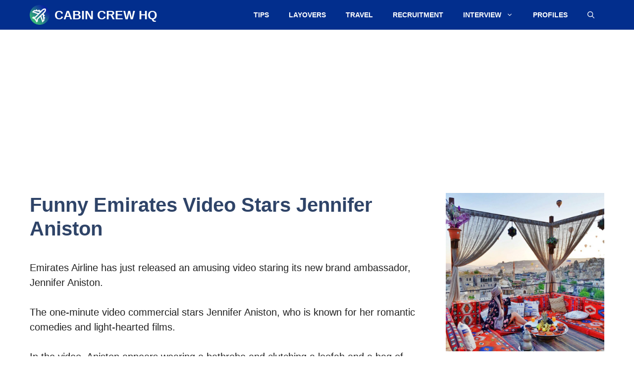

--- FILE ---
content_type: text/html; charset=UTF-8
request_url: https://cabincrewhq.com/funny-emirates-video-stars-jennifer-aniston/
body_size: 17211
content:
<!DOCTYPE html>
<html lang="en-US">
<head>
	<meta charset="UTF-8">
	<meta name='robots' content='index, follow, max-image-preview:large, max-snippet:-1, max-video-preview:-1' />
	<style>img:is([sizes="auto" i], [sizes^="auto," i]) { contain-intrinsic-size: 3000px 1500px }</style>
	<meta name="viewport" content="width=device-width, initial-scale=1">
	<!-- This site is optimized with the Yoast SEO plugin v24.4 - https://yoast.com/wordpress/plugins/seo/ -->
	<title>Funny Emirates Video Stars Jennifer Aniston - Cabin Crew HQ</title>
	<link rel="canonical" href="https://cabincrewhq.com/funny-emirates-video-stars-jennifer-aniston/" />
	<meta property="og:locale" content="en_US" />
	<meta property="og:type" content="article" />
	<meta property="og:title" content="Funny Emirates Video Stars Jennifer Aniston - Cabin Crew HQ" />
	<meta property="og:description" content="Emirates Airline has just released an amusing video staring its new brand ambassador, Jennifer Aniston. The one-minute video commercial stars Jennifer Aniston, who is known for her romantic comedies and light-hearted films. In the video, ... Read more" />
	<meta property="og:url" content="https://cabincrewhq.com/funny-emirates-video-stars-jennifer-aniston/" />
	<meta property="og:site_name" content="Cabin Crew HQ" />
	<meta property="article:publisher" content="https://facebook.com/CabinCrewHQ" />
	<meta property="article:published_time" content="2015-10-05T14:46:20+00:00" />
	<meta property="article:modified_time" content="2015-10-05T14:54:49+00:00" />
	<meta property="og:image" content="https://cabincrewhq.com/wp-content/uploads/2015/10/jennifer-aniston.jpg" />
	<meta property="og:image:width" content="448" />
	<meta property="og:image:height" content="448" />
	<meta property="og:image:type" content="image/jpeg" />
	<meta name="author" content="doi" />
	<meta name="twitter:card" content="summary_large_image" />
	<meta name="twitter:creator" content="@CabinCrewHQ" />
	<meta name="twitter:site" content="@CabinCrewHQ" />
	<meta name="twitter:label1" content="Written by" />
	<meta name="twitter:data1" content="doi" />
	<meta name="twitter:label2" content="Est. reading time" />
	<meta name="twitter:data2" content="2 minutes" />
	<script type="application/ld+json" class="yoast-schema-graph">{"@context":"https://schema.org","@graph":[{"@type":"Article","@id":"https://cabincrewhq.com/funny-emirates-video-stars-jennifer-aniston/#article","isPartOf":{"@id":"https://cabincrewhq.com/funny-emirates-video-stars-jennifer-aniston/"},"author":{"name":"doi","@id":"https://cabincrewhq.com/#/schema/person/ae68c5b2ce63b1cc600445c88c94959f"},"headline":"Funny Emirates Video Stars Jennifer Aniston","datePublished":"2015-10-05T14:46:20+00:00","dateModified":"2015-10-05T14:54:49+00:00","mainEntityOfPage":{"@id":"https://cabincrewhq.com/funny-emirates-video-stars-jennifer-aniston/"},"wordCount":423,"commentCount":1,"publisher":{"@id":"https://cabincrewhq.com/#organization"},"image":{"@id":"https://cabincrewhq.com/funny-emirates-video-stars-jennifer-aniston/#primaryimage"},"thumbnailUrl":"https://cabincrewhq.com/wp-content/uploads/2015/10/jennifer-aniston.jpg","keywords":["ad campaign","emirates","Jennifer Aniston","jennifer aniston advertisement","jennifer aniston emirates","video"],"articleSection":["Airline News","Fun Stuff"],"inLanguage":"en-US","potentialAction":[{"@type":"CommentAction","name":"Comment","target":["https://cabincrewhq.com/funny-emirates-video-stars-jennifer-aniston/#respond"]}]},{"@type":"WebPage","@id":"https://cabincrewhq.com/funny-emirates-video-stars-jennifer-aniston/","url":"https://cabincrewhq.com/funny-emirates-video-stars-jennifer-aniston/","name":"Funny Emirates Video Stars Jennifer Aniston - Cabin Crew HQ","isPartOf":{"@id":"https://cabincrewhq.com/#website"},"primaryImageOfPage":{"@id":"https://cabincrewhq.com/funny-emirates-video-stars-jennifer-aniston/#primaryimage"},"image":{"@id":"https://cabincrewhq.com/funny-emirates-video-stars-jennifer-aniston/#primaryimage"},"thumbnailUrl":"https://cabincrewhq.com/wp-content/uploads/2015/10/jennifer-aniston.jpg","datePublished":"2015-10-05T14:46:20+00:00","dateModified":"2015-10-05T14:54:49+00:00","breadcrumb":{"@id":"https://cabincrewhq.com/funny-emirates-video-stars-jennifer-aniston/#breadcrumb"},"inLanguage":"en-US","potentialAction":[{"@type":"ReadAction","target":["https://cabincrewhq.com/funny-emirates-video-stars-jennifer-aniston/"]}]},{"@type":"ImageObject","inLanguage":"en-US","@id":"https://cabincrewhq.com/funny-emirates-video-stars-jennifer-aniston/#primaryimage","url":"https://cabincrewhq.com/wp-content/uploads/2015/10/jennifer-aniston.jpg","contentUrl":"https://cabincrewhq.com/wp-content/uploads/2015/10/jennifer-aniston.jpg","width":448,"height":448,"caption":"jennifer aniston"},{"@type":"BreadcrumbList","@id":"https://cabincrewhq.com/funny-emirates-video-stars-jennifer-aniston/#breadcrumb","itemListElement":[{"@type":"ListItem","position":1,"name":"Home","item":"https://cabincrewhq.com/"},{"@type":"ListItem","position":2,"name":"Funny Emirates Video Stars Jennifer Aniston"}]},{"@type":"WebSite","@id":"https://cabincrewhq.com/#website","url":"https://cabincrewhq.com/","name":"Cabin Crew HQ","description":"Flight Attendant Travel Blog and Cabin Crew Careers Community","publisher":{"@id":"https://cabincrewhq.com/#organization"},"potentialAction":[{"@type":"SearchAction","target":{"@type":"EntryPoint","urlTemplate":"https://cabincrewhq.com/?s={search_term_string}"},"query-input":{"@type":"PropertyValueSpecification","valueRequired":true,"valueName":"search_term_string"}}],"inLanguage":"en-US"},{"@type":"Organization","@id":"https://cabincrewhq.com/#organization","name":"Cabin Crew HQ","url":"https://cabincrewhq.com/","logo":{"@type":"ImageObject","inLanguage":"en-US","@id":"https://cabincrewhq.com/#/schema/logo/image/","url":"https://cabincrewhq.com/wp-content/uploads/2023/05/cabincrewhq-logo.png","contentUrl":"https://cabincrewhq.com/wp-content/uploads/2023/05/cabincrewhq-logo.png","width":512,"height":512,"caption":"Cabin Crew HQ"},"image":{"@id":"https://cabincrewhq.com/#/schema/logo/image/"},"sameAs":["https://facebook.com/CabinCrewHQ","https://x.com/CabinCrewHQ"]},{"@type":"Person","@id":"https://cabincrewhq.com/#/schema/person/ae68c5b2ce63b1cc600445c88c94959f","name":"doi","image":{"@type":"ImageObject","inLanguage":"en-US","@id":"https://cabincrewhq.com/#/schema/person/image/","url":"https://secure.gravatar.com/avatar/656e67cc1423837b1f4b0b9754aefcb0?s=96&d=mm&r=g","contentUrl":"https://secure.gravatar.com/avatar/656e67cc1423837b1f4b0b9754aefcb0?s=96&d=mm&r=g","caption":"doi"}}]}</script>
	<!-- / Yoast SEO plugin. -->


<link rel='dns-prefetch' href='//stats.wp.com' />
<link rel="alternate" type="application/rss+xml" title="Cabin Crew HQ &raquo; Feed" href="https://cabincrewhq.com/feed/" />
<link rel="alternate" type="application/rss+xml" title="Cabin Crew HQ &raquo; Comments Feed" href="https://cabincrewhq.com/comments/feed/" />
<link rel="alternate" type="application/rss+xml" title="Cabin Crew HQ &raquo; Funny Emirates Video Stars Jennifer Aniston Comments Feed" href="https://cabincrewhq.com/funny-emirates-video-stars-jennifer-aniston/feed/" />
<script>
window._wpemojiSettings = {"baseUrl":"https:\/\/s.w.org\/images\/core\/emoji\/15.0.3\/72x72\/","ext":".png","svgUrl":"https:\/\/s.w.org\/images\/core\/emoji\/15.0.3\/svg\/","svgExt":".svg","source":{"concatemoji":"https:\/\/cabincrewhq.com\/wp-includes\/js\/wp-emoji-release.min.js?ver=6.7.4"}};
/*! This file is auto-generated */
!function(i,n){var o,s,e;function c(e){try{var t={supportTests:e,timestamp:(new Date).valueOf()};sessionStorage.setItem(o,JSON.stringify(t))}catch(e){}}function p(e,t,n){e.clearRect(0,0,e.canvas.width,e.canvas.height),e.fillText(t,0,0);var t=new Uint32Array(e.getImageData(0,0,e.canvas.width,e.canvas.height).data),r=(e.clearRect(0,0,e.canvas.width,e.canvas.height),e.fillText(n,0,0),new Uint32Array(e.getImageData(0,0,e.canvas.width,e.canvas.height).data));return t.every(function(e,t){return e===r[t]})}function u(e,t,n){switch(t){case"flag":return n(e,"\ud83c\udff3\ufe0f\u200d\u26a7\ufe0f","\ud83c\udff3\ufe0f\u200b\u26a7\ufe0f")?!1:!n(e,"\ud83c\uddfa\ud83c\uddf3","\ud83c\uddfa\u200b\ud83c\uddf3")&&!n(e,"\ud83c\udff4\udb40\udc67\udb40\udc62\udb40\udc65\udb40\udc6e\udb40\udc67\udb40\udc7f","\ud83c\udff4\u200b\udb40\udc67\u200b\udb40\udc62\u200b\udb40\udc65\u200b\udb40\udc6e\u200b\udb40\udc67\u200b\udb40\udc7f");case"emoji":return!n(e,"\ud83d\udc26\u200d\u2b1b","\ud83d\udc26\u200b\u2b1b")}return!1}function f(e,t,n){var r="undefined"!=typeof WorkerGlobalScope&&self instanceof WorkerGlobalScope?new OffscreenCanvas(300,150):i.createElement("canvas"),a=r.getContext("2d",{willReadFrequently:!0}),o=(a.textBaseline="top",a.font="600 32px Arial",{});return e.forEach(function(e){o[e]=t(a,e,n)}),o}function t(e){var t=i.createElement("script");t.src=e,t.defer=!0,i.head.appendChild(t)}"undefined"!=typeof Promise&&(o="wpEmojiSettingsSupports",s=["flag","emoji"],n.supports={everything:!0,everythingExceptFlag:!0},e=new Promise(function(e){i.addEventListener("DOMContentLoaded",e,{once:!0})}),new Promise(function(t){var n=function(){try{var e=JSON.parse(sessionStorage.getItem(o));if("object"==typeof e&&"number"==typeof e.timestamp&&(new Date).valueOf()<e.timestamp+604800&&"object"==typeof e.supportTests)return e.supportTests}catch(e){}return null}();if(!n){if("undefined"!=typeof Worker&&"undefined"!=typeof OffscreenCanvas&&"undefined"!=typeof URL&&URL.createObjectURL&&"undefined"!=typeof Blob)try{var e="postMessage("+f.toString()+"("+[JSON.stringify(s),u.toString(),p.toString()].join(",")+"));",r=new Blob([e],{type:"text/javascript"}),a=new Worker(URL.createObjectURL(r),{name:"wpTestEmojiSupports"});return void(a.onmessage=function(e){c(n=e.data),a.terminate(),t(n)})}catch(e){}c(n=f(s,u,p))}t(n)}).then(function(e){for(var t in e)n.supports[t]=e[t],n.supports.everything=n.supports.everything&&n.supports[t],"flag"!==t&&(n.supports.everythingExceptFlag=n.supports.everythingExceptFlag&&n.supports[t]);n.supports.everythingExceptFlag=n.supports.everythingExceptFlag&&!n.supports.flag,n.DOMReady=!1,n.readyCallback=function(){n.DOMReady=!0}}).then(function(){return e}).then(function(){var e;n.supports.everything||(n.readyCallback(),(e=n.source||{}).concatemoji?t(e.concatemoji):e.wpemoji&&e.twemoji&&(t(e.twemoji),t(e.wpemoji)))}))}((window,document),window._wpemojiSettings);
</script>
<style id='wp-emoji-styles-inline-css'>

	img.wp-smiley, img.emoji {
		display: inline !important;
		border: none !important;
		box-shadow: none !important;
		height: 1em !important;
		width: 1em !important;
		margin: 0 0.07em !important;
		vertical-align: -0.1em !important;
		background: none !important;
		padding: 0 !important;
	}
</style>
<link rel='stylesheet' id='wp-block-library-css' href='https://cabincrewhq.com/wp-includes/css/dist/block-library/style.min.css?ver=6.7.4' media='all' />
<link rel='stylesheet' id='mediaelement-css' href='https://cabincrewhq.com/wp-includes/js/mediaelement/mediaelementplayer-legacy.min.css?ver=4.2.17' media='all' />
<link rel='stylesheet' id='wp-mediaelement-css' href='https://cabincrewhq.com/wp-includes/js/mediaelement/wp-mediaelement.min.css?ver=6.7.4' media='all' />
<style id='jetpack-sharing-buttons-style-inline-css'>
.jetpack-sharing-buttons__services-list{display:flex;flex-direction:row;flex-wrap:wrap;gap:0;list-style-type:none;margin:5px;padding:0}.jetpack-sharing-buttons__services-list.has-small-icon-size{font-size:12px}.jetpack-sharing-buttons__services-list.has-normal-icon-size{font-size:16px}.jetpack-sharing-buttons__services-list.has-large-icon-size{font-size:24px}.jetpack-sharing-buttons__services-list.has-huge-icon-size{font-size:36px}@media print{.jetpack-sharing-buttons__services-list{display:none!important}}.editor-styles-wrapper .wp-block-jetpack-sharing-buttons{gap:0;padding-inline-start:0}ul.jetpack-sharing-buttons__services-list.has-background{padding:1.25em 2.375em}
</style>
<style id='classic-theme-styles-inline-css'>
/*! This file is auto-generated */
.wp-block-button__link{color:#fff;background-color:#32373c;border-radius:9999px;box-shadow:none;text-decoration:none;padding:calc(.667em + 2px) calc(1.333em + 2px);font-size:1.125em}.wp-block-file__button{background:#32373c;color:#fff;text-decoration:none}
</style>
<style id='global-styles-inline-css'>
:root{--wp--preset--aspect-ratio--square: 1;--wp--preset--aspect-ratio--4-3: 4/3;--wp--preset--aspect-ratio--3-4: 3/4;--wp--preset--aspect-ratio--3-2: 3/2;--wp--preset--aspect-ratio--2-3: 2/3;--wp--preset--aspect-ratio--16-9: 16/9;--wp--preset--aspect-ratio--9-16: 9/16;--wp--preset--color--black: #000000;--wp--preset--color--cyan-bluish-gray: #abb8c3;--wp--preset--color--white: #ffffff;--wp--preset--color--pale-pink: #f78da7;--wp--preset--color--vivid-red: #cf2e2e;--wp--preset--color--luminous-vivid-orange: #ff6900;--wp--preset--color--luminous-vivid-amber: #fcb900;--wp--preset--color--light-green-cyan: #7bdcb5;--wp--preset--color--vivid-green-cyan: #00d084;--wp--preset--color--pale-cyan-blue: #8ed1fc;--wp--preset--color--vivid-cyan-blue: #0693e3;--wp--preset--color--vivid-purple: #9b51e0;--wp--preset--color--contrast: var(--contrast);--wp--preset--color--contrast-2: var(--contrast-2);--wp--preset--color--contrast-3: var(--contrast-3);--wp--preset--color--base: var(--base);--wp--preset--color--base-2: var(--base-2);--wp--preset--color--base-3: var(--base-3);--wp--preset--color--accent: var(--accent);--wp--preset--color--accent-2: var(--accent-2);--wp--preset--color--accent-hover: var(--accent-hover);--wp--preset--gradient--vivid-cyan-blue-to-vivid-purple: linear-gradient(135deg,rgba(6,147,227,1) 0%,rgb(155,81,224) 100%);--wp--preset--gradient--light-green-cyan-to-vivid-green-cyan: linear-gradient(135deg,rgb(122,220,180) 0%,rgb(0,208,130) 100%);--wp--preset--gradient--luminous-vivid-amber-to-luminous-vivid-orange: linear-gradient(135deg,rgba(252,185,0,1) 0%,rgba(255,105,0,1) 100%);--wp--preset--gradient--luminous-vivid-orange-to-vivid-red: linear-gradient(135deg,rgba(255,105,0,1) 0%,rgb(207,46,46) 100%);--wp--preset--gradient--very-light-gray-to-cyan-bluish-gray: linear-gradient(135deg,rgb(238,238,238) 0%,rgb(169,184,195) 100%);--wp--preset--gradient--cool-to-warm-spectrum: linear-gradient(135deg,rgb(74,234,220) 0%,rgb(151,120,209) 20%,rgb(207,42,186) 40%,rgb(238,44,130) 60%,rgb(251,105,98) 80%,rgb(254,248,76) 100%);--wp--preset--gradient--blush-light-purple: linear-gradient(135deg,rgb(255,206,236) 0%,rgb(152,150,240) 100%);--wp--preset--gradient--blush-bordeaux: linear-gradient(135deg,rgb(254,205,165) 0%,rgb(254,45,45) 50%,rgb(107,0,62) 100%);--wp--preset--gradient--luminous-dusk: linear-gradient(135deg,rgb(255,203,112) 0%,rgb(199,81,192) 50%,rgb(65,88,208) 100%);--wp--preset--gradient--pale-ocean: linear-gradient(135deg,rgb(255,245,203) 0%,rgb(182,227,212) 50%,rgb(51,167,181) 100%);--wp--preset--gradient--electric-grass: linear-gradient(135deg,rgb(202,248,128) 0%,rgb(113,206,126) 100%);--wp--preset--gradient--midnight: linear-gradient(135deg,rgb(2,3,129) 0%,rgb(40,116,252) 100%);--wp--preset--font-size--small: 13px;--wp--preset--font-size--medium: 20px;--wp--preset--font-size--large: 36px;--wp--preset--font-size--x-large: 42px;--wp--preset--spacing--20: 0.44rem;--wp--preset--spacing--30: 0.67rem;--wp--preset--spacing--40: 1rem;--wp--preset--spacing--50: 1.5rem;--wp--preset--spacing--60: 2.25rem;--wp--preset--spacing--70: 3.38rem;--wp--preset--spacing--80: 5.06rem;--wp--preset--shadow--natural: 6px 6px 9px rgba(0, 0, 0, 0.2);--wp--preset--shadow--deep: 12px 12px 50px rgba(0, 0, 0, 0.4);--wp--preset--shadow--sharp: 6px 6px 0px rgba(0, 0, 0, 0.2);--wp--preset--shadow--outlined: 6px 6px 0px -3px rgba(255, 255, 255, 1), 6px 6px rgba(0, 0, 0, 1);--wp--preset--shadow--crisp: 6px 6px 0px rgba(0, 0, 0, 1);}:where(.is-layout-flex){gap: 0.5em;}:where(.is-layout-grid){gap: 0.5em;}body .is-layout-flex{display: flex;}.is-layout-flex{flex-wrap: wrap;align-items: center;}.is-layout-flex > :is(*, div){margin: 0;}body .is-layout-grid{display: grid;}.is-layout-grid > :is(*, div){margin: 0;}:where(.wp-block-columns.is-layout-flex){gap: 2em;}:where(.wp-block-columns.is-layout-grid){gap: 2em;}:where(.wp-block-post-template.is-layout-flex){gap: 1.25em;}:where(.wp-block-post-template.is-layout-grid){gap: 1.25em;}.has-black-color{color: var(--wp--preset--color--black) !important;}.has-cyan-bluish-gray-color{color: var(--wp--preset--color--cyan-bluish-gray) !important;}.has-white-color{color: var(--wp--preset--color--white) !important;}.has-pale-pink-color{color: var(--wp--preset--color--pale-pink) !important;}.has-vivid-red-color{color: var(--wp--preset--color--vivid-red) !important;}.has-luminous-vivid-orange-color{color: var(--wp--preset--color--luminous-vivid-orange) !important;}.has-luminous-vivid-amber-color{color: var(--wp--preset--color--luminous-vivid-amber) !important;}.has-light-green-cyan-color{color: var(--wp--preset--color--light-green-cyan) !important;}.has-vivid-green-cyan-color{color: var(--wp--preset--color--vivid-green-cyan) !important;}.has-pale-cyan-blue-color{color: var(--wp--preset--color--pale-cyan-blue) !important;}.has-vivid-cyan-blue-color{color: var(--wp--preset--color--vivid-cyan-blue) !important;}.has-vivid-purple-color{color: var(--wp--preset--color--vivid-purple) !important;}.has-black-background-color{background-color: var(--wp--preset--color--black) !important;}.has-cyan-bluish-gray-background-color{background-color: var(--wp--preset--color--cyan-bluish-gray) !important;}.has-white-background-color{background-color: var(--wp--preset--color--white) !important;}.has-pale-pink-background-color{background-color: var(--wp--preset--color--pale-pink) !important;}.has-vivid-red-background-color{background-color: var(--wp--preset--color--vivid-red) !important;}.has-luminous-vivid-orange-background-color{background-color: var(--wp--preset--color--luminous-vivid-orange) !important;}.has-luminous-vivid-amber-background-color{background-color: var(--wp--preset--color--luminous-vivid-amber) !important;}.has-light-green-cyan-background-color{background-color: var(--wp--preset--color--light-green-cyan) !important;}.has-vivid-green-cyan-background-color{background-color: var(--wp--preset--color--vivid-green-cyan) !important;}.has-pale-cyan-blue-background-color{background-color: var(--wp--preset--color--pale-cyan-blue) !important;}.has-vivid-cyan-blue-background-color{background-color: var(--wp--preset--color--vivid-cyan-blue) !important;}.has-vivid-purple-background-color{background-color: var(--wp--preset--color--vivid-purple) !important;}.has-black-border-color{border-color: var(--wp--preset--color--black) !important;}.has-cyan-bluish-gray-border-color{border-color: var(--wp--preset--color--cyan-bluish-gray) !important;}.has-white-border-color{border-color: var(--wp--preset--color--white) !important;}.has-pale-pink-border-color{border-color: var(--wp--preset--color--pale-pink) !important;}.has-vivid-red-border-color{border-color: var(--wp--preset--color--vivid-red) !important;}.has-luminous-vivid-orange-border-color{border-color: var(--wp--preset--color--luminous-vivid-orange) !important;}.has-luminous-vivid-amber-border-color{border-color: var(--wp--preset--color--luminous-vivid-amber) !important;}.has-light-green-cyan-border-color{border-color: var(--wp--preset--color--light-green-cyan) !important;}.has-vivid-green-cyan-border-color{border-color: var(--wp--preset--color--vivid-green-cyan) !important;}.has-pale-cyan-blue-border-color{border-color: var(--wp--preset--color--pale-cyan-blue) !important;}.has-vivid-cyan-blue-border-color{border-color: var(--wp--preset--color--vivid-cyan-blue) !important;}.has-vivid-purple-border-color{border-color: var(--wp--preset--color--vivid-purple) !important;}.has-vivid-cyan-blue-to-vivid-purple-gradient-background{background: var(--wp--preset--gradient--vivid-cyan-blue-to-vivid-purple) !important;}.has-light-green-cyan-to-vivid-green-cyan-gradient-background{background: var(--wp--preset--gradient--light-green-cyan-to-vivid-green-cyan) !important;}.has-luminous-vivid-amber-to-luminous-vivid-orange-gradient-background{background: var(--wp--preset--gradient--luminous-vivid-amber-to-luminous-vivid-orange) !important;}.has-luminous-vivid-orange-to-vivid-red-gradient-background{background: var(--wp--preset--gradient--luminous-vivid-orange-to-vivid-red) !important;}.has-very-light-gray-to-cyan-bluish-gray-gradient-background{background: var(--wp--preset--gradient--very-light-gray-to-cyan-bluish-gray) !important;}.has-cool-to-warm-spectrum-gradient-background{background: var(--wp--preset--gradient--cool-to-warm-spectrum) !important;}.has-blush-light-purple-gradient-background{background: var(--wp--preset--gradient--blush-light-purple) !important;}.has-blush-bordeaux-gradient-background{background: var(--wp--preset--gradient--blush-bordeaux) !important;}.has-luminous-dusk-gradient-background{background: var(--wp--preset--gradient--luminous-dusk) !important;}.has-pale-ocean-gradient-background{background: var(--wp--preset--gradient--pale-ocean) !important;}.has-electric-grass-gradient-background{background: var(--wp--preset--gradient--electric-grass) !important;}.has-midnight-gradient-background{background: var(--wp--preset--gradient--midnight) !important;}.has-small-font-size{font-size: var(--wp--preset--font-size--small) !important;}.has-medium-font-size{font-size: var(--wp--preset--font-size--medium) !important;}.has-large-font-size{font-size: var(--wp--preset--font-size--large) !important;}.has-x-large-font-size{font-size: var(--wp--preset--font-size--x-large) !important;}
:where(.wp-block-post-template.is-layout-flex){gap: 1.25em;}:where(.wp-block-post-template.is-layout-grid){gap: 1.25em;}
:where(.wp-block-columns.is-layout-flex){gap: 2em;}:where(.wp-block-columns.is-layout-grid){gap: 2em;}
:root :where(.wp-block-pullquote){font-size: 1.5em;line-height: 1.6;}
</style>
<link rel='stylesheet' id='contact-form-7-css' href='https://cabincrewhq.com/wp-content/plugins/contact-form-7/includes/css/styles.css?ver=6.0.3' media='all' />
<link rel='stylesheet' id='toc-screen-css' href='https://cabincrewhq.com/wp-content/plugins/table-of-contents-plus/screen.min.css?ver=2411.1' media='all' />
<link rel='stylesheet' id='generate-comments-css' href='https://cabincrewhq.com/wp-content/themes/generatepress/assets/css/components/comments.min.css?ver=3.5.1' media='all' />
<link rel='stylesheet' id='generate-widget-areas-css' href='https://cabincrewhq.com/wp-content/themes/generatepress/assets/css/components/widget-areas.min.css?ver=3.5.1' media='all' />
<link rel='stylesheet' id='generate-style-css' href='https://cabincrewhq.com/wp-content/themes/generatepress/assets/css/main.min.css?ver=3.5.1' media='all' />
<style id='generate-style-inline-css'>
body{background-color:#ffffff;color:var(--contrast);}a{color:#022e8d;}a:hover, a:focus, a:active{color:#0e8eff;}.wp-block-group__inner-container{max-width:1200px;margin-left:auto;margin-right:auto;}.navigation-search{position:absolute;left:-99999px;pointer-events:none;visibility:hidden;z-index:20;width:100%;top:0;transition:opacity 100ms ease-in-out;opacity:0;}.navigation-search.nav-search-active{left:0;right:0;pointer-events:auto;visibility:visible;opacity:1;}.navigation-search input[type="search"]{outline:0;border:0;vertical-align:bottom;line-height:1;opacity:0.9;width:100%;z-index:20;border-radius:0;-webkit-appearance:none;height:60px;}.navigation-search input::-ms-clear{display:none;width:0;height:0;}.navigation-search input::-ms-reveal{display:none;width:0;height:0;}.navigation-search input::-webkit-search-decoration, .navigation-search input::-webkit-search-cancel-button, .navigation-search input::-webkit-search-results-button, .navigation-search input::-webkit-search-results-decoration{display:none;}.gen-sidebar-nav .navigation-search{top:auto;bottom:0;}:root{--contrast:#212121;--contrast-2:#2f4468;--contrast-3:#878787;--base:#ffffff;--base-2:#ffffff;--base-3:#ffffff;--accent:#242226;--accent-2:#1b78e2;--accent-hover:#35343a;}:root .has-contrast-color{color:var(--contrast);}:root .has-contrast-background-color{background-color:var(--contrast);}:root .has-contrast-2-color{color:var(--contrast-2);}:root .has-contrast-2-background-color{background-color:var(--contrast-2);}:root .has-contrast-3-color{color:var(--contrast-3);}:root .has-contrast-3-background-color{background-color:var(--contrast-3);}:root .has-base-color{color:var(--base);}:root .has-base-background-color{background-color:var(--base);}:root .has-base-2-color{color:var(--base-2);}:root .has-base-2-background-color{background-color:var(--base-2);}:root .has-base-3-color{color:var(--base-3);}:root .has-base-3-background-color{background-color:var(--base-3);}:root .has-accent-color{color:var(--accent);}:root .has-accent-background-color{background-color:var(--accent);}:root .has-accent-2-color{color:var(--accent-2);}:root .has-accent-2-background-color{background-color:var(--accent-2);}:root .has-accent-hover-color{color:var(--accent-hover);}:root .has-accent-hover-background-color{background-color:var(--accent-hover);}body, button, input, select, textarea{font-family:inherit;font-size:20px;}body{line-height:1.5;}@media (max-width:768px){body, button, input, select, textarea{font-size:22px;}}.main-title{text-transform:uppercase;font-size:25px;}.widget-title{font-weight:600;font-size:10px;}button:not(.menu-toggle),html input[type="button"],input[type="reset"],input[type="submit"],.button,.wp-block-button .wp-block-button__link{text-transform:uppercase;font-size:15px;}h1{font-weight:600;font-size:40px;}h2{font-weight:600;font-size:36px;}h3{font-weight:600;font-size:30px;}.main-navigation a, .main-navigation .menu-toggle, .main-navigation .menu-bar-items{font-weight:bold;text-transform:uppercase;font-size:14px;}.top-bar{background-color:#636363;color:#ffffff;}.top-bar a{color:#ffffff;}.top-bar a:hover{color:#303030;}.site-header{background-color:#ffffff;color:#3a3a3a;}.site-header a{color:#3a3a3a;}.main-title a,.main-title a:hover{color:var(--base-3);}.site-description{color:#757575;}.main-navigation,.main-navigation ul ul{background-color:#022e8d;}.main-navigation .main-nav ul li a, .main-navigation .menu-toggle, .main-navigation .menu-bar-items{color:var(--base-3);}.main-navigation .main-nav ul li:not([class*="current-menu-"]):hover > a, .main-navigation .main-nav ul li:not([class*="current-menu-"]):focus > a, .main-navigation .main-nav ul li.sfHover:not([class*="current-menu-"]) > a, .main-navigation .menu-bar-item:hover > a, .main-navigation .menu-bar-item.sfHover > a{color:var(--base-3);background-color:var(--contrast-2);}button.menu-toggle:hover,button.menu-toggle:focus{color:var(--base-3);}.main-navigation .main-nav ul li[class*="current-menu-"] > a{color:var(--base-3);background-color:var(--contrast-2);}.navigation-search input[type="search"],.navigation-search input[type="search"]:active, .navigation-search input[type="search"]:focus, .main-navigation .main-nav ul li.search-item.active > a, .main-navigation .menu-bar-items .search-item.active > a{color:var(--base-3);background-color:#023977;opacity:1;}.separate-containers .inside-article, .separate-containers .comments-area, .separate-containers .page-header, .one-container .container, .separate-containers .paging-navigation, .inside-page-header{background-color:var(--base-3);}.inside-article a,.paging-navigation a,.comments-area a,.page-header a{color:#004faa;}.inside-article a:hover,.paging-navigation a:hover,.comments-area a:hover,.page-header a:hover{color:var(--accent-2);}.entry-title a{color:#004faa;}.entry-title a:hover{color:var(--accent-2);}.entry-meta{color:var(--contrast-3);}.entry-meta a{color:var(--contrast-2);}.entry-meta a:hover{color:var(--accent-hover);}h1{color:var(--contrast-2);}h2{color:var(--contrast-2);}h3{color:var(--contrast-2);}.sidebar .widget{color:#000000;background-color:#ffffff;}.sidebar .widget a{color:#004faa;}.sidebar .widget a:hover{color:var(--accent-2);}.sidebar .widget .widget-title{color:#000000;}.footer-widgets{color:var(--base-3);background-color:var(--contrast-2);}.footer-widgets a{color:var(--base-3);}.footer-widgets a:hover{color:var(--base-3);}.footer-widgets .widget-title{color:var(--base-2);}.site-info{color:#ffffff;background-color:#000000;}.site-info a{color:#ffffff;}.site-info a:hover{color:#b8b8b8;}.footer-bar .widget_nav_menu .current-menu-item a{color:#b8b8b8;}input[type="text"],input[type="email"],input[type="url"],input[type="password"],input[type="search"],input[type="tel"],input[type="number"],textarea,select{color:var(--contrast);background-color:#fafafa;border-color:var(--contrast);}input[type="text"]:focus,input[type="email"]:focus,input[type="url"]:focus,input[type="password"]:focus,input[type="search"]:focus,input[type="tel"]:focus,input[type="number"]:focus,textarea:focus,select:focus{color:var(--contrast-3);background-color:#ffffff;border-color:var(--contrast-3);}button,html input[type="button"],input[type="reset"],input[type="submit"],a.button,a.wp-block-button__link:not(.has-background){color:#ffffff;background-color:#0c509d;}button:hover,html input[type="button"]:hover,input[type="reset"]:hover,input[type="submit"]:hover,a.button:hover,button:focus,html input[type="button"]:focus,input[type="reset"]:focus,input[type="submit"]:focus,a.button:focus,a.wp-block-button__link:not(.has-background):active,a.wp-block-button__link:not(.has-background):focus,a.wp-block-button__link:not(.has-background):hover{color:#ffffff;background-color:var(--accent-hover);}a.generate-back-to-top{background-color:rgba(26,26,26,0.8);color:#ffffff;}a.generate-back-to-top:hover,a.generate-back-to-top:focus{background-color:rgba( 0,0,0,0.6 );color:#ffffff;}:root{--gp-search-modal-bg-color:var(--base-3);--gp-search-modal-text-color:var(--contrast);--gp-search-modal-overlay-bg-color:rgba(0,0,0,0.2);}@media (max-width: 768px){.main-navigation .menu-bar-item:hover > a, .main-navigation .menu-bar-item.sfHover > a{background:none;color:var(--base-3);}}.inside-top-bar{padding:10px;}.inside-header{padding:40px;}.nav-below-header .main-navigation .inside-navigation.grid-container, .nav-above-header .main-navigation .inside-navigation.grid-container{padding:0px 20px 0px 20px;}.separate-containers .inside-article, .separate-containers .comments-area, .separate-containers .page-header, .separate-containers .paging-navigation, .one-container .site-content, .inside-page-header{padding:20px;}.site-main .wp-block-group__inner-container{padding:20px;}.separate-containers .paging-navigation{padding-top:20px;padding-bottom:20px;}.entry-content .alignwide, body:not(.no-sidebar) .entry-content .alignfull{margin-left:-20px;width:calc(100% + 40px);max-width:calc(100% + 40px);}.one-container.right-sidebar .site-main,.one-container.both-right .site-main{margin-right:20px;}.one-container.left-sidebar .site-main,.one-container.both-left .site-main{margin-left:20px;}.one-container.both-sidebars .site-main{margin:0px 20px 0px 20px;}.sidebar .widget, .page-header, .widget-area .main-navigation, .site-main > *{margin-bottom:10px;}.separate-containers .site-main{margin:10px;}.both-right .inside-left-sidebar,.both-left .inside-left-sidebar{margin-right:5px;}.both-right .inside-right-sidebar,.both-left .inside-right-sidebar{margin-left:5px;}.one-container.archive .post:not(:last-child):not(.is-loop-template-item), .one-container.blog .post:not(:last-child):not(.is-loop-template-item){padding-bottom:20px;}.separate-containers .featured-image{margin-top:10px;}.separate-containers .inside-right-sidebar, .separate-containers .inside-left-sidebar{margin-top:10px;margin-bottom:10px;}.rtl .menu-item-has-children .dropdown-menu-toggle{padding-left:20px;}.rtl .main-navigation .main-nav ul li.menu-item-has-children > a{padding-right:20px;}.widget-area .widget{padding:20px;}.inside-site-info{padding:15px 5px 15px 5px;}@media (max-width:768px){.separate-containers .inside-article, .separate-containers .comments-area, .separate-containers .page-header, .separate-containers .paging-navigation, .one-container .site-content, .inside-page-header{padding:30px;}.site-main .wp-block-group__inner-container{padding:30px;}.inside-site-info{padding-right:10px;padding-left:10px;}.entry-content .alignwide, body:not(.no-sidebar) .entry-content .alignfull{margin-left:-30px;width:calc(100% + 60px);max-width:calc(100% + 60px);}.one-container .site-main .paging-navigation{margin-bottom:10px;}}/* End cached CSS */.is-right-sidebar{width:30%;}.is-left-sidebar{width:25%;}.site-content .content-area{width:70%;}@media (max-width: 768px){.main-navigation .menu-toggle,.sidebar-nav-mobile:not(#sticky-placeholder){display:block;}.main-navigation ul,.gen-sidebar-nav,.main-navigation:not(.slideout-navigation):not(.toggled) .main-nav > ul,.has-inline-mobile-toggle #site-navigation .inside-navigation > *:not(.navigation-search):not(.main-nav){display:none;}.nav-align-right .inside-navigation,.nav-align-center .inside-navigation{justify-content:space-between;}}
.dynamic-author-image-rounded{border-radius:100%;}.dynamic-featured-image, .dynamic-author-image{vertical-align:middle;}.one-container.blog .dynamic-content-template:not(:last-child), .one-container.archive .dynamic-content-template:not(:last-child){padding-bottom:0px;}.dynamic-entry-excerpt > p:last-child{margin-bottom:0px;}
.main-navigation .main-nav ul li a,.menu-toggle,.main-navigation .menu-bar-item > a{transition: line-height 300ms ease}.main-navigation.toggled .main-nav > ul{background-color: #022e8d}.sticky-enabled .gen-sidebar-nav.is_stuck .main-navigation {margin-bottom: 0px;}.sticky-enabled .gen-sidebar-nav.is_stuck {z-index: 500;}.sticky-enabled .main-navigation.is_stuck {box-shadow: 0 2px 2px -2px rgba(0, 0, 0, .2);}.navigation-stick:not(.gen-sidebar-nav) {left: 0;right: 0;width: 100% !important;}.nav-float-right .navigation-stick {width: 100% !important;left: 0;}.nav-float-right .navigation-stick .navigation-branding {margin-right: auto;}.main-navigation.has-sticky-branding:not(.grid-container) .inside-navigation:not(.grid-container) .navigation-branding{margin-left: 10px;}
@media (max-width: 1024px),(min-width:1025px){.main-navigation.sticky-navigation-transition .main-nav > ul > li > a,.sticky-navigation-transition .menu-toggle,.main-navigation.sticky-navigation-transition .menu-bar-item > a, .sticky-navigation-transition .navigation-branding .main-title{line-height:45px;}.main-navigation.sticky-navigation-transition .site-logo img, .main-navigation.sticky-navigation-transition .navigation-search input[type="search"], .main-navigation.sticky-navigation-transition .navigation-branding img{height:45px;}}
</style>
<link rel='stylesheet' id='tablepress-default-css' href='https://cabincrewhq.com/wp-content/plugins/tablepress/css/build/default.css?ver=3.0.3' media='all' />
<style id='generateblocks-inline-css'>
:root{--gb-container-width:1200px;}.gb-container .wp-block-image img{vertical-align:middle;}.gb-grid-wrapper .wp-block-image{margin-bottom:0;}.gb-highlight{background:none;}.gb-shape{line-height:0;}
</style>
<link rel='stylesheet' id='generate-navigation-branding-css' href='https://cabincrewhq.com/wp-content/plugins/gp-premium/menu-plus/functions/css/navigation-branding-flex.min.css?ver=2.5.1' media='all' />
<style id='generate-navigation-branding-inline-css'>
.main-navigation.has-branding .inside-navigation.grid-container, .main-navigation.has-branding.grid-container .inside-navigation:not(.grid-container){padding:0px 20px 0px 20px;}.main-navigation.has-branding:not(.grid-container) .inside-navigation:not(.grid-container) .navigation-branding{margin-left:10px;}.navigation-branding img, .site-logo.mobile-header-logo img{height:60px;width:auto;}.navigation-branding .main-title{line-height:60px;}@media (max-width: 768px){.main-navigation.has-branding.nav-align-center .menu-bar-items, .main-navigation.has-sticky-branding.navigation-stick.nav-align-center .menu-bar-items{margin-left:auto;}.navigation-branding{margin-right:auto;margin-left:10px;}.navigation-branding .main-title, .mobile-header-navigation .site-logo{margin-left:10px;}.main-navigation.has-branding .inside-navigation.grid-container{padding:0px;}}
</style>
<script src="https://cabincrewhq.com/wp-includes/js/jquery/jquery.min.js?ver=3.7.1" id="jquery-core-js"></script>
<script src="https://cabincrewhq.com/wp-includes/js/jquery/jquery-migrate.min.js?ver=3.4.1" id="jquery-migrate-js"></script>
<script src="https://cabincrewhq.com/wp-content/plugins/auto-load-next-post/assets/js/libs/scrollspy.min.js?ver=1.5.14" id="auto-load-next-post-scrollspy-js"></script>
<script src="https://cabincrewhq.com/wp-content/plugins/auto-load-next-post/assets/js/libs/jquery.history.js?ver=1.5.14" id="auto-load-next-post-history-js"></script>
<script id="auto-load-next-post-script-js-extra">
var auto_load_next_post_params = {"alnp_version":"1.5.14","alnp_content_container":"main.site-main","alnp_title_selector":"h1.entry-title","alnp_navigation_container":"nav.post-navigation","alnp_comments_container":"div#comments","alnp_remove_comments":"yes","alnp_google_analytics":"no","alnp_event_on_load":"","alnp_event_on_entering":"","alnp_is_customizer":"","alnp_load_in_footer":""};
</script>
<script src="https://cabincrewhq.com/wp-content/plugins/auto-load-next-post/assets/js/frontend/auto-load-next-post.min.js?ver=1.5.14" id="auto-load-next-post-script-js"></script>
<link rel="https://api.w.org/" href="https://cabincrewhq.com/wp-json/" /><link rel="alternate" title="JSON" type="application/json" href="https://cabincrewhq.com/wp-json/wp/v2/posts/2656" /><link rel="EditURI" type="application/rsd+xml" title="RSD" href="https://cabincrewhq.com/xmlrpc.php?rsd" />
<meta name="generator" content="WordPress 6.7.4" />
<link rel='shortlink' href='https://cabincrewhq.com/?p=2656' />
<link rel="alternate" title="oEmbed (JSON)" type="application/json+oembed" href="https://cabincrewhq.com/wp-json/oembed/1.0/embed?url=https%3A%2F%2Fcabincrewhq.com%2Ffunny-emirates-video-stars-jennifer-aniston%2F" />
<link rel="alternate" title="oEmbed (XML)" type="text/xml+oembed" href="https://cabincrewhq.com/wp-json/oembed/1.0/embed?url=https%3A%2F%2Fcabincrewhq.com%2Ffunny-emirates-video-stars-jennifer-aniston%2F&#038;format=xml" />
            <style>
                body {
                    -webkit-touch-callout: none;
                    -webkit-user-select: none;
                    -khtml-user-select: none;
                    -moz-user-select: none;
                    -ms-user-select: none;
                    user-select: none;
                }
            </style>


            <script type="text/javascript">
                //<![CDATA[
                document.onkeypress = function(event) {
                    event = (event || window.event);
                    if (event.keyCode === 123) {
                        //alert('No F-12');
                        return false;
                    }
                };
                document.onmousedown = function(event) {
                    event = (event || window.event);
                    if (event.keyCode === 123) {
                        //alert('No F-keys');
                        return false;
                    }
                };
                document.onkeydown = function(event) {
                    event = (event || window.event);
                    if (event.keyCode === 123) {
                        //alert('No F-keys');
                        return false;
                    }
                };

                function contentprotector() {
                    return false;
                }
                function mousehandler(e) {
                    var myevent = (isNS) ? e : event;
                    var eventbutton = (isNS) ? myevent.which : myevent.button;
                    if ((eventbutton === 2) || (eventbutton === 3))
                        return false;
                }
                document.oncontextmenu = contentprotector;
                document.onmouseup = contentprotector;
                var isCtrl = false;
                window.onkeyup = function(e)
                {
                    if (e.which === 17)
                        isCtrl = false;
                }

                window.onkeydown = function(e)
                {
                    if (e.which === 17)
                        isCtrl = true;
                    if (((e.which === 85) || (e.which === 65) || (e.which === 80) || (e.which === 88) || (e.which === 67) || (e.which === 86) || (e.which === 83)) && isCtrl === true)
                    {
                        return false;
                    }
                }
                isCtrl = false;
                document.ondragstart = contentprotector;
                //]]>
            </script>
            	<style>img#wpstats{display:none}</style>
		<!-- Global site tag (gtag.js) - Google Analytics -->
<script async src="https://www.googletagmanager.com/gtag/js?id=UA-50414044-1"></script>
<script>
  window.dataLayer = window.dataLayer || [];
  function gtag(){dataLayer.push(arguments);}
  gtag('js', new Date());

  gtag('config', 'UA-50414044-1');
</script>

<!-- GetYourGuide Analytics -->

<script async defer src="https://widget.getyourguide.com/dist/pa.umd.production.min.js" data-gyg-partner-id="7DPP5NX"></script>

<script data-grow-initializer="">!(function(){window.growMe||((window.growMe=function(e){window.growMe._.push(e);}),(window.growMe._=[]));var e=document.createElement("script");(e.type="text/javascript"),(e.src="https://faves.grow.me/main.js"),(e.defer=!0),e.setAttribute("data-grow-faves-site-id","U2l0ZTowMWQwNzAzYy1jNWE4LTQ0ZjctOGY1OC1kYzVjMWFiNzdlODA=");var t=document.getElementsByTagName("script")[0];t.parentNode.insertBefore(e,t);})();</script>

<script type="text/javascript" async="async" data-noptimize="1" data-cfasync="false" src="//scripts.scriptwrapper.com/tags/01d0703c-c5a8-44f7-8f58-dc5c1ab77e80.js"></script><link rel="icon" href="https://cabincrewhq.com/wp-content/uploads/2023/05/cropped-cabincrewhq-logo-1-32x32.png" sizes="32x32" />
<link rel="icon" href="https://cabincrewhq.com/wp-content/uploads/2023/05/cropped-cabincrewhq-logo-1-192x192.png" sizes="192x192" />
<link rel="apple-touch-icon" href="https://cabincrewhq.com/wp-content/uploads/2023/05/cropped-cabincrewhq-logo-1-180x180.png" />
<meta name="msapplication-TileImage" content="https://cabincrewhq.com/wp-content/uploads/2023/05/cropped-cabincrewhq-logo-1-270x270.png" />
		<style id="wp-custom-css">
			.hookads {
  text-align: center;
	padding: 10px;
}

div#jp-relatedposts div.jp-relatedposts-items-visual .jp-relatedposts-post {
-moz-opacity: 1;
opacity: 1;
}

div#jp-relatedposts div.jp-relatedposts-items div.jp-relatedposts-post:hover {
filter: alpha(opacity=100);
-moz-opacity: 1;
opacity: 1;
}


/* GeneratePress Site CSS */ 
.sidebar .widget {
	  font-size: 16px;
	  margin-top: 10px;
	  margin-bottom: 10px;
}

.inside-article a {
      font-weight: 600;
}

.inside-article,
.sidebar .widget,
.comments-area {
	border-right:px solid rgba(0, 0, 0, 0.07);
	border-bottom: px solid rgba(0, 0, 0, 0.07);
	box-shadow: 0 0 0px rgba(232, 234, 237, 0.5);
}

/* Featured widget */

.separate-containers .page-header {
	background: transparent;
	padding-top: 20px;
	padding-bottom: 20px;
}

.page-header h1 {
	font-size: 1.5em;
}

.button, .wp-block-button .wp-block-button__link {
	padding: 15px 25px;
}

/* Conatct Us page  */
input[type="text"], 
.wpcf7 input[type="email"] {
    width: 100%;
}

/* Footer Menu CSS */
ul#menu-footer-menu li a {
	border-right: 1px solid #666666;
  padding-right: 20px;
}
ul#menu-footer-menu li:last-child a {
	border-right: 0;
  padding-right: 0;
}

@media (max-width: 768px) {
	body {
        font-size: 22px;
    }
	.post-image img {
		max-width: 100%;
	}
	
.comment-box{
   display: hidden;
	}
} /* End GeneratePress Site CSS */		</style>
		</head>

<body data-rsssl=1 class="post-template-default single single-post postid-2656 single-format-standard wp-custom-logo wp-embed-responsive post-image-above-header post-image-aligned-center sticky-menu-no-transition sticky-enabled both-sticky-menu right-sidebar nav-below-header separate-containers nav-search-enabled header-aligned-left dropdown-hover" itemtype="https://schema.org/Blog" itemscope>
	<a class="screen-reader-text skip-link" href="#content" title="Skip to content">Skip to content</a>		<nav class="auto-hide-sticky has-branding main-navigation nav-align-right has-menu-bar-items sub-menu-right" id="site-navigation" aria-label="Primary"  itemtype="https://schema.org/SiteNavigationElement" itemscope>
			<div class="inside-navigation grid-container">
				<div class="navigation-branding"><div class="site-logo">
						<a href="https://cabincrewhq.com/" title="Cabin Crew HQ" rel="home">
							<img  class="header-image is-logo-image" alt="Cabin Crew HQ" src="https://cabincrewhq.com/wp-content/uploads/2023/05/cabincrewhq-logo.png" title="Cabin Crew HQ" srcset="https://cabincrewhq.com/wp-content/uploads/2023/05/cabincrewhq-logo.png 1x, https://cabincrewhq.com/wp-content/uploads/2023/05/cabincrewhq-logo.png 2x" width="512" height="512" />
						</a>
					</div><p class="main-title" itemprop="headline">
					<a href="https://cabincrewhq.com/" rel="home">
						Cabin Crew HQ
					</a>
				</p></div><form method="get" class="search-form navigation-search" action="https://cabincrewhq.com/">
					<input type="search" class="search-field" value="" name="s" title="Search" />
				</form>				<button class="menu-toggle" aria-controls="primary-menu" aria-expanded="false">
					<span class="gp-icon icon-menu-bars"><svg viewBox="0 0 512 512" aria-hidden="true" xmlns="http://www.w3.org/2000/svg" width="1em" height="1em"><path d="M0 96c0-13.255 10.745-24 24-24h464c13.255 0 24 10.745 24 24s-10.745 24-24 24H24c-13.255 0-24-10.745-24-24zm0 160c0-13.255 10.745-24 24-24h464c13.255 0 24 10.745 24 24s-10.745 24-24 24H24c-13.255 0-24-10.745-24-24zm0 160c0-13.255 10.745-24 24-24h464c13.255 0 24 10.745 24 24s-10.745 24-24 24H24c-13.255 0-24-10.745-24-24z" /></svg><svg viewBox="0 0 512 512" aria-hidden="true" xmlns="http://www.w3.org/2000/svg" width="1em" height="1em"><path d="M71.029 71.029c9.373-9.372 24.569-9.372 33.942 0L256 222.059l151.029-151.03c9.373-9.372 24.569-9.372 33.942 0 9.372 9.373 9.372 24.569 0 33.942L289.941 256l151.03 151.029c9.372 9.373 9.372 24.569 0 33.942-9.373 9.372-24.569 9.372-33.942 0L256 289.941l-151.029 151.03c-9.373 9.372-24.569 9.372-33.942 0-9.372-9.373-9.372-24.569 0-33.942L222.059 256 71.029 104.971c-9.372-9.373-9.372-24.569 0-33.942z" /></svg></span><span class="screen-reader-text">Menu</span>				</button>
				<div id="primary-menu" class="main-nav"><ul id="menu-main-menu" class=" menu sf-menu"><li id="menu-item-7672" class="menu-item menu-item-type-taxonomy menu-item-object-category menu-item-7672"><a href="https://cabincrewhq.com/tips/">Tips</a></li>
<li id="menu-item-7670" class="menu-item menu-item-type-taxonomy menu-item-object-category menu-item-7670"><a href="https://cabincrewhq.com/layovers/">Layovers</a></li>
<li id="menu-item-7671" class="menu-item menu-item-type-taxonomy menu-item-object-category menu-item-7671"><a href="https://cabincrewhq.com/travel/">Travel</a></li>
<li id="menu-item-2330" class="menu-item menu-item-type-custom menu-item-object-custom menu-item-2330"><a href="https://cabincrewhq.com/recruitment">Recruitment</a></li>
<li id="menu-item-2331" class="menu-item menu-item-type-custom menu-item-object-custom menu-item-has-children menu-item-2331"><a href="https://cabincrewhq.com/interview-questions">Interview<span role="presentation" class="dropdown-menu-toggle"><span class="gp-icon icon-arrow"><svg viewBox="0 0 330 512" aria-hidden="true" xmlns="http://www.w3.org/2000/svg" width="1em" height="1em"><path d="M305.913 197.085c0 2.266-1.133 4.815-2.833 6.514L171.087 335.593c-1.7 1.7-4.249 2.832-6.515 2.832s-4.815-1.133-6.515-2.832L26.064 203.599c-1.7-1.7-2.832-4.248-2.832-6.514s1.132-4.816 2.832-6.515l14.162-14.163c1.7-1.699 3.966-2.832 6.515-2.832 2.266 0 4.815 1.133 6.515 2.832l111.316 111.317 111.316-111.317c1.7-1.699 4.249-2.832 6.515-2.832s4.815 1.133 6.515 2.832l14.162 14.163c1.7 1.7 2.833 4.249 2.833 6.515z" /></svg></span></span></a>
<ul class="sub-menu">
	<li id="menu-item-16233" class="menu-item menu-item-type-taxonomy menu-item-object-category menu-item-16233"><a href="https://cabincrewhq.com/open-days/">Open Day</a></li>
	<li id="menu-item-2333" class="menu-item menu-item-type-post_type menu-item-object-page menu-item-2333"><a href="https://cabincrewhq.com/assessment-day/">Assessment Day</a></li>
	<li id="menu-item-2334" class="menu-item menu-item-type-post_type menu-item-object-page menu-item-2334"><a href="https://cabincrewhq.com/final-interview/">Final Interview</a></li>
</ul>
</li>
<li id="menu-item-2338" class="menu-item menu-item-type-custom menu-item-object-custom menu-item-2338"><a href="https://cabincrewhq.com/cabin-crew-profiles/">Profiles</a></li>
</ul></div><div class="menu-bar-items"><span class="menu-bar-item search-item"><a aria-label="Open Search Bar" href="#"><span class="gp-icon icon-search"><svg viewBox="0 0 512 512" aria-hidden="true" xmlns="http://www.w3.org/2000/svg" width="1em" height="1em"><path fill-rule="evenodd" clip-rule="evenodd" d="M208 48c-88.366 0-160 71.634-160 160s71.634 160 160 160 160-71.634 160-160S296.366 48 208 48zM0 208C0 93.125 93.125 0 208 0s208 93.125 208 208c0 48.741-16.765 93.566-44.843 129.024l133.826 134.018c9.366 9.379 9.355 24.575-.025 33.941-9.379 9.366-24.575 9.355-33.941-.025L337.238 370.987C301.747 399.167 256.839 416 208 416 93.125 416 0 322.875 0 208z" /></svg><svg viewBox="0 0 512 512" aria-hidden="true" xmlns="http://www.w3.org/2000/svg" width="1em" height="1em"><path d="M71.029 71.029c9.373-9.372 24.569-9.372 33.942 0L256 222.059l151.029-151.03c9.373-9.372 24.569-9.372 33.942 0 9.372 9.373 9.372 24.569 0 33.942L289.941 256l151.03 151.029c9.372 9.373 9.372 24.569 0 33.942-9.373 9.372-24.569 9.372-33.942 0L256 289.941l-151.029 151.03c-9.373 9.372-24.569 9.372-33.942 0-9.372-9.373-9.372-24.569 0-33.942L222.059 256 71.029 104.971c-9.372-9.373-9.372-24.569 0-33.942z" /></svg></span></a></span></div>			</div>
		</nav>
		<div class="hookads">
<script async src="https://pagead2.googlesyndication.com/pagead/js/adsbygoogle.js?client=ca-pub-0906846014121679"
     crossorigin="anonymous"></script>
<!-- CCHQ Header Display Ad Responsive -->
<ins class="adsbygoogle"
     style="display:block"
     data-ad-client="ca-pub-0906846014121679"
     data-ad-slot="2610233429"
     data-ad-format="auto"
     data-full-width-responsive="true"></ins>
<script>
     (adsbygoogle = window.adsbygoogle || []).push({});
</script>
</div>
	<div class="site grid-container container hfeed" id="page">
				<div class="site-content" id="content">
			
	<div class="content-area" id="primary">
		<main class="site-main" id="main">
			
<article id="post-2656" class="post-2656 post type-post status-publish format-standard has-post-thumbnail hentry category-airline-news category-fun-stuff tag-ad-campaign tag-emirates tag-jennifer-aniston tag-jennifer-aniston-advertisement tag-jennifer-aniston-emirates tag-video" itemtype="https://schema.org/CreativeWork" itemscope>
	<div class="inside-article">
					<header class="entry-header">
				<h1 class="entry-title" itemprop="headline">Funny Emirates Video Stars Jennifer Aniston</h1>			</header>
			
		<div class="entry-content" itemprop="text">
			<p>Emirates Airline has just released an amusing video staring its new brand ambassador, Jennifer Aniston.</p>
<p>The one-minute video commercial stars Jennifer Aniston, who is known for her romantic comedies and light-hearted films.</p>
<p>In the video, Aniston appears wearing a bathrobe and clutching a loofah and a bag of toiletries. She seems to be peeking inside the aircraft toilet.</p>
<p><img fetchpriority="high" decoding="async" class="size-full wp-image-2662 aligncenter" src="https://cabincrewhq.com/wp-content/uploads/2015/10/jennifer-aniston-emirates.jpg" alt="jennifer aniston emirates" width="640" height="326" srcset="https://cabincrewhq.com/wp-content/uploads/2015/10/jennifer-aniston-emirates.jpg 640w, https://cabincrewhq.com/wp-content/uploads/2015/10/jennifer-aniston-emirates-300x153.jpg 300w" sizes="(max-width: 640px) 100vw, 640px" /></p>
<p>She then walks the aisle of the dimly lit plane while the rest of the passengers are sleeping. She then stumbles upon cabin crews asking for directions to the shower room or the bar.</p><div class='code-block code-block-3' style='margin: 8px auto; text-align: center; display: block; clear: both;'>
<script async src="https://pagead2.googlesyndication.com/pagead/js/adsbygoogle.js?client=ca-pub-0906846014121679"
     crossorigin="anonymous"></script>
<!-- ccHQ Random Ads Blogpsot -->
<ins class="adsbygoogle"
     style="display:block"
     data-ad-client="ca-pub-0906846014121679"
     data-ad-slot="5991921378"
     data-ad-format="auto"
     data-full-width-responsive="true"></ins>
<script>
     (adsbygoogle = window.adsbygoogle || []).push({});
</script></div>

<p>When told that there&#8217;s none on board, Jennifer says &#8220;Well I&#8217;m gonna look pretty silly dressed like this going to the bar.&#8221;</p>
<p><a href="https://cabincrewhq.com/wp-content/uploads/2015/10/jennifer-aniston-emirates-ad.jpg"><img decoding="async" class="size-full wp-image-2661 aligncenter" src="https://cabincrewhq.com/wp-content/uploads/2015/10/jennifer-aniston-emirates-ad.jpg" alt="jennifer aniston emirates ad" width="640" height="321" srcset="https://cabincrewhq.com/wp-content/uploads/2015/10/jennifer-aniston-emirates-ad.jpg 640w, https://cabincrewhq.com/wp-content/uploads/2015/10/jennifer-aniston-emirates-ad-300x150.jpg 300w" sizes="(max-width: 640px) 100vw, 640px" /></a></p><div class='code-block code-block-4' style='margin: 8px auto; text-align: center; display: block; clear: both;'>
<script async src="https://pagead2.googlesyndication.com/pagead/js/adsbygoogle.js?client=ca-pub-0906846014121679"
     crossorigin="anonymous"></script>
<!-- ccHQ Random Ads Blogpsot -->
<ins class="adsbygoogle"
     style="display:block"
     data-ad-client="ca-pub-0906846014121679"
     data-ad-slot="5991921378"
     data-ad-format="auto"
     data-full-width-responsive="true"></ins>
<script>
     (adsbygoogle = window.adsbygoogle || []).push({});
</script></div>

<p>The flight attendants tell her they have hot towels and a bag of peanuts, Aniston mentions that the Emirates planes have showers and bars. She is then told “This isn’t an Emirates plane, ma’am” and the rest of the flight attendants laughed at her.</p>
<p><img decoding="async" class="wp-image-2663 aligncenter" src="https://cabincrewhq.com/wp-content/uploads/2015/10/jennifer-aniston-getting-laughed.jpg" alt="jennifer aniston getting laughed" width="640" height="328" srcset="https://cabincrewhq.com/wp-content/uploads/2015/10/jennifer-aniston-getting-laughed.jpg 847w, https://cabincrewhq.com/wp-content/uploads/2015/10/jennifer-aniston-getting-laughed-300x154.jpg 300w" sizes="(max-width: 640px) 100vw, 640px" /></p>
<p>Aniston can be seen getting dizzy and looked like she&#8217;s couldn&#8217;t take the nightmare she&#8217;s in. She suddenly wakes up in her own private suite at Emirates and feels relieved.</p><div class='code-block code-block-5' style='margin: 8px auto; text-align: center; display: block; clear: both;'>
<script async src="https://pagead2.googlesyndication.com/pagead/js/adsbygoogle.js?client=ca-pub-0906846014121679"
     crossorigin="anonymous"></script>
<!-- ccHQ Random Ads Blogpsot -->
<ins class="adsbygoogle"
     style="display:block"
     data-ad-client="ca-pub-0906846014121679"
     data-ad-slot="5991921378"
     data-ad-format="auto"
     data-full-width-responsive="true"></ins>
<script>
     (adsbygoogle = window.adsbygoogle || []).push({});
</script></div>

<p><a href="https://cabincrewhq.com/wp-content/uploads/2015/10/jennifer-aniston-sleeping-in-an-emirates-cabin.jpg"><img loading="lazy" decoding="async" class="size-full wp-image-2659 aligncenter" src="https://cabincrewhq.com/wp-content/uploads/2015/10/jennifer-aniston-sleeping-in-an-emirates-cabin.jpg" alt="jennifer aniston sleeping in an emirates cabin" width="640" height="326" srcset="https://cabincrewhq.com/wp-content/uploads/2015/10/jennifer-aniston-sleeping-in-an-emirates-cabin.jpg 640w, https://cabincrewhq.com/wp-content/uploads/2015/10/jennifer-aniston-sleeping-in-an-emirates-cabin-300x153.jpg 300w" sizes="auto, (max-width: 640px) 100vw, 640px" /></a></p>
<p>The next scene shows how a freshly showered Aniston is enjoying her drink in a bar while telling the bartender how nightmarish her dream was. &#8220;I was on a plane and it was nothing like this.&#8221; She then tries to tell the bartender while smiling “Hey, is there someone we could talk to about maybe flying this around a little bit longer? Like maybe an hour?”</p>
<p><a href="https://cabincrewhq.com/wp-content/uploads/2015/10/jennifer-aniston-enjoying-at-the-emirates-bar.jpg"><img loading="lazy" decoding="async" class="size-full wp-image-2658 aligncenter" src="https://cabincrewhq.com/wp-content/uploads/2015/10/jennifer-aniston-enjoying-at-the-emirates-bar.jpg" alt="jennifer aniston enjoying at the emirates bar" width="640" height="325" srcset="https://cabincrewhq.com/wp-content/uploads/2015/10/jennifer-aniston-enjoying-at-the-emirates-bar.jpg 640w, https://cabincrewhq.com/wp-content/uploads/2015/10/jennifer-aniston-enjoying-at-the-emirates-bar-300x152.jpg 300w" sizes="auto, (max-width: 640px) 100vw, 640px" /></a></p><div class='code-block code-block-6' style='margin: 8px auto; text-align: center; display: block; clear: both;'>
<script async src="https://pagead2.googlesyndication.com/pagead/js/adsbygoogle.js?client=ca-pub-0906846014121679"
     crossorigin="anonymous"></script>
<!-- ccHQ Random Ads Blogpsot -->
<ins class="adsbygoogle"
     style="display:block"
     data-ad-client="ca-pub-0906846014121679"
     data-ad-slot="5991921378"
     data-ad-format="auto"
     data-full-width-responsive="true"></ins>
<script>
     (adsbygoogle = window.adsbygoogle || []).push({});
</script></div>

<p>The video ad ends showing an Emirates plane flying up in the air with the tagline “Wake up to flying as it should be.”</p>
<p>Boutros Boutros, Emirates&#8217; divisional SVP for corporate communications, marketing and brand, said &#8220;Jennifer Aniston’s appeal and effortless connection with a global audience makes her the perfect choice for our campaign. As one of the busiest women in Hollywood, Aniston, like many of our customers, enjoys downtime only when she is travelling. At Emirates, we ensure the experience is an exceptional one.&#8221;</p>
<p>Boutros mentions that to deviate from the usual airline ads, they decided to go with a humoruos approach to share the services and products offered on board Emirates. &#8220;We couldn’t think of anyone better suited for the role than Jennifer Aniston and we wrote the script with her in mind.&#8221;</p><div class='code-block code-block-7' style='margin: 8px auto; text-align: center; display: block; clear: both;'>
<script async src="https://pagead2.googlesyndication.com/pagead/js/adsbygoogle.js?client=ca-pub-0906846014121679"
     crossorigin="anonymous"></script>
<!-- ccHQ Random Ads Blogpsot -->
<ins class="adsbygoogle"
     style="display:block"
     data-ad-client="ca-pub-0906846014121679"
     data-ad-slot="5991921378"
     data-ad-format="auto"
     data-full-width-responsive="true"></ins>
<script>
     (adsbygoogle = window.adsbygoogle || []).push({});
</script></div>

<p><em><strong>Watch the video below and let us know what you think about Emirates new ad campaign.</strong></em></p>
<p style="text-align: center;"><iframe loading="lazy" src="https://www.youtube.com/embed/kwYr4LAIUjk" width="560" height="315" frameborder="0" allowfullscreen="allowfullscreen"></iframe></p>
<p>&nbsp;</p><div class='code-block code-block-8' style='margin: 8px auto; text-align: center; display: block; clear: both;'>
<script async src="https://pagead2.googlesyndication.com/pagead/js/adsbygoogle.js?client=ca-pub-0906846014121679"
     crossorigin="anonymous"></script>
<!-- ccHQ Random Ads Blogpsot -->
<ins class="adsbygoogle"
     style="display:block"
     data-ad-client="ca-pub-0906846014121679"
     data-ad-slot="5991921378"
     data-ad-format="auto"
     data-full-width-responsive="true"></ins>
<script>
     (adsbygoogle = window.adsbygoogle || []).push({});
</script></div>

<h6><em>Photo credit: Grabbed from the YouTube video</em></h6>
<!-- CONTENT END 2 -->
		</div>

				<footer class="entry-meta" aria-label="Entry meta">
					<nav id="nav-below" class="post-navigation" aria-label="Posts">
			<div class="nav-previous"><span class="gp-icon icon-arrow-left"><svg viewBox="0 0 192 512" aria-hidden="true" xmlns="http://www.w3.org/2000/svg" width="1em" height="1em" fill-rule="evenodd" clip-rule="evenodd" stroke-linejoin="round" stroke-miterlimit="1.414"><path d="M178.425 138.212c0 2.265-1.133 4.813-2.832 6.512L64.276 256.001l111.317 111.277c1.7 1.7 2.832 4.247 2.832 6.513 0 2.265-1.133 4.813-2.832 6.512L161.43 394.46c-1.7 1.7-4.249 2.832-6.514 2.832-2.266 0-4.816-1.133-6.515-2.832L16.407 262.514c-1.699-1.7-2.832-4.248-2.832-6.513 0-2.265 1.133-4.813 2.832-6.512l131.994-131.947c1.7-1.699 4.249-2.831 6.515-2.831 2.265 0 4.815 1.132 6.514 2.831l14.163 14.157c1.7 1.7 2.832 3.965 2.832 6.513z" fill-rule="nonzero" /></svg></span><span class="prev"><a href="https://cabincrewhq.com/air-india-cabin-crews-too-fat-to-fly/" rel="prev">Air India Cabin Crews Too Fat to Fly?</a></span></div><div class="nav-next"><span class="gp-icon icon-arrow-right"><svg viewBox="0 0 192 512" aria-hidden="true" xmlns="http://www.w3.org/2000/svg" width="1em" height="1em" fill-rule="evenodd" clip-rule="evenodd" stroke-linejoin="round" stroke-miterlimit="1.414"><path d="M178.425 256.001c0 2.266-1.133 4.815-2.832 6.515L43.599 394.509c-1.7 1.7-4.248 2.833-6.514 2.833s-4.816-1.133-6.515-2.833l-14.163-14.162c-1.699-1.7-2.832-3.966-2.832-6.515 0-2.266 1.133-4.815 2.832-6.515l111.317-111.316L16.407 144.685c-1.699-1.7-2.832-4.249-2.832-6.515s1.133-4.815 2.832-6.515l14.163-14.162c1.7-1.7 4.249-2.833 6.515-2.833s4.815 1.133 6.514 2.833l131.994 131.993c1.7 1.7 2.832 4.249 2.832 6.515z" fill-rule="nonzero" /></svg></span><span class="next"><a href="https://cabincrewhq.com/philippine-airlines-cabin-crew-application-requirements/" rel="next">Philippine Airlines Cabin Crew Application Requirements</a></span></div>		</nav>
				</footer>
			</div>
</article>

			<div class="comments-area">
				<div id="comments">

	<h2 class="comments-title">1 thought on &ldquo;Funny Emirates Video Stars Jennifer Aniston&rdquo;</h2>
		<ol class="comment-list">
			
		<li id="comment-31871" class="comment even thread-even depth-1">
			<article class="comment-body" id="div-comment-31871"  itemtype="https://schema.org/Comment" itemscope>
				<footer class="comment-meta" aria-label="Comment meta">
					<img alt='' src='https://secure.gravatar.com/avatar/e45b26c1d300cf03cce0b60cbb4e5683?s=50&#038;d=mm&#038;r=g' srcset='https://secure.gravatar.com/avatar/e45b26c1d300cf03cce0b60cbb4e5683?s=100&#038;d=mm&#038;r=g 2x' class='avatar avatar-50 photo' height='50' width='50' loading='lazy' decoding='async'/>					<div class="comment-author-info">
						<div class="comment-author vcard" itemprop="author" itemtype="https://schema.org/Person" itemscope>
							<cite itemprop="name" class="fn">Fatyethot</cite>						</div>

													<div class="entry-meta comment-metadata">
								<a href="https://cabincrewhq.com/funny-emirates-video-stars-jennifer-aniston/#comment-31871">									<time datetime="2015-10-05T15:58:05+00:00" itemprop="datePublished">
										October 5, 2015 at 3:58 pm									</time>
								</a>							</div>
												</div>

									</footer>

				<div class="comment-content" itemprop="text">
					<p>I luv d ad. Jen Aniston fits into it perfectly.</p>
				</div>
			</article>
			</li><!-- #comment-## -->
		</ol><!-- .comment-list -->

				<p class="no-comments">Comments are closed.</p>
		
</div><!-- #comments -->
			</div>

					</main>
	</div>

	<div class="widget-area sidebar is-right-sidebar" id="right-sidebar">
	<div class="inside-right-sidebar">
		<aside id="block-2" class="widget inner-padding widget_block"><p align="center"><img decoding="async" src="https://cabincrewhq.com/wp-content/uploads/2022/09/gia-marcus-blogger-cabincrewhq-768x768.jpg" alt="flight attendant travel blogger"><br>
I have spent years living the nomadic life up in the air as a flight attendant. As a young girl, I was always curious about the fabulous lives of flight attendants. <a href="https://cabincrewhq.com/about-author/"> Read More </a></p></aside><aside id="block-4" class="widget inner-padding widget_block"><p align="center"><strong>A step by step guide on how to become a flight attendant by a former cabin crew.</strong> <strong>Buy this Ebook now! Click <a href="https://cabincrewhq.com/how-to-become-a-flight-attendant" rel="nofollow">here</a></strong></p><strong><a href="https://cabincrewhq.com/how-to-become-a-flight-attendant" rel="nofollow"><img loading="lazy" decoding="async" class="aligncenter" style="float: none; margin-left: auto; display: block; margin-right: auto" alt="How-to-Become-a-Flight-Attendant-Cover" src="https://cabincrewhq.com/wp-content/uploads/2013/06/How-to-Become-a-Flight-Attendant-Cover.jpg" width="200" height="300"></a></strong> 
<p style="text-align: center" align="center"><strong>&nbsp;<a href="https://cabincrewhq.com/how-to-become-a-flight-attendant" rel="nofollow">How to Become a Flight Attendant by Kara Grand</a></strong></p>
<p align="center"><a href="https://cabincrewhq.com/101-questions-answers/" rel="nofollow" target="_blank"><img loading="lazy" decoding="async" alt="101-questions-answers-buy-now" src="https://cabincrewhq.com/wp-content/uploads/2018/09/101-questions-answers-buy-now.jpg" width="200" height="281"></a></p>
<p align="center"><strong><a href="https://cabincrewhq.com/101-questions-answers/" rel="nofollow" target="_blank">101 Questions and Answers for the Cabin Crew Interview eBook</a></strong></p>
<p><strong>Master the Cabin Crew Interview! Enroll in this flight attendant online course</strong></p>
<p><a href="https://cabincrewhq.com/cabin-crew-interview-mastery/" rel="nofollow"><img loading="lazy" decoding="async" class="aligncenter size-full wp-image-4017" src="https://cabincrewhq.com/wp-content/uploads/2018/09/kara-grand-cabin-crew-mastery-ecourse.jpg" alt="kara grand cabin crew mastery ecourse" width="317" height="355" srcset="https://cabincrewhq.com/wp-content/uploads/2018/09/kara-grand-cabin-crew-mastery-ecourse.jpg 317w, https://cabincrewhq.com/wp-content/uploads/2018/09/kara-grand-cabin-crew-mastery-ecourse-268x300.jpg 268w" sizes="auto, (max-width: 317px) 100vw, 317px" /></a></p></aside><aside id="block-6" class="widget inner-padding widget_block"></aside>	</div>
</div>

	</div>
</div>

<div class="hookads">
<script async src="https://pagead2.googlesyndication.com/pagead/js/adsbygoogle.js?client=ca-pub-0906846014121679"
     crossorigin="anonymous"></script>
<!-- ccHQ Display Footer Ad -->
<ins class="adsbygoogle"
     style="display:block"
     data-ad-client="ca-pub-0906846014121679"
     data-ad-slot="3456411231"
     data-ad-format="auto"
     data-full-width-responsive="true"></ins>
<script>
     (adsbygoogle = window.adsbygoogle || []).push({});
</script>
</div>
<div class="site-footer footer-bar-active footer-bar-align-center">
			<footer class="site-info" aria-label="Site"  itemtype="https://schema.org/WPFooter" itemscope>
			<div class="inside-site-info">
						<div class="footer-bar">
			<aside id="nav_menu-3" class="widget inner-padding widget_nav_menu"><div class="menu-footer-menu-container"><ul id="menu-footer-menu" class="menu"><li id="menu-item-10987" class="menu-item menu-item-type-post_type menu-item-object-page menu-item-10987"><a href="https://cabincrewhq.com/about/">About Us</a></li>
<li id="menu-item-11005" class="menu-item menu-item-type-post_type menu-item-object-page menu-item-11005"><a href="https://cabincrewhq.com/about-author/">About Gia Marcus</a></li>
<li id="menu-item-10985" class="menu-item menu-item-type-post_type menu-item-object-page menu-item-10985"><a href="https://cabincrewhq.com/contact-us/">Contact Us</a></li>
<li id="menu-item-10986" class="menu-item menu-item-type-post_type menu-item-object-page menu-item-10986"><a href="https://cabincrewhq.com/privacy-policy/">Privacy Policy</a></li>
</ul></div></aside>		</div>
						<div class="copyright-bar">
					CabinCrewHQ.com &copy; 2026 				</div>
			</div>
		</footer>
		</div>

<script id="generate-a11y">!function(){"use strict";if("querySelector"in document&&"addEventListener"in window){var e=document.body;e.addEventListener("mousedown",function(){e.classList.add("using-mouse")}),e.addEventListener("keydown",function(){e.classList.remove("using-mouse")})}}();</script><script src="https://cabincrewhq.com/wp-content/plugins/gp-premium/menu-plus/functions/js/sticky.min.js?ver=2.5.1" id="generate-sticky-js"></script>
<script src="https://cabincrewhq.com/wp-includes/js/dist/hooks.min.js?ver=4d63a3d491d11ffd8ac6" id="wp-hooks-js"></script>
<script src="https://cabincrewhq.com/wp-includes/js/dist/i18n.min.js?ver=5e580eb46a90c2b997e6" id="wp-i18n-js"></script>
<script id="wp-i18n-js-after">
wp.i18n.setLocaleData( { 'text direction\u0004ltr': [ 'ltr' ] } );
</script>
<script src="https://cabincrewhq.com/wp-content/plugins/contact-form-7/includes/swv/js/index.js?ver=6.0.3" id="swv-js"></script>
<script id="contact-form-7-js-before">
var wpcf7 = {
    "api": {
        "root": "https:\/\/cabincrewhq.com\/wp-json\/",
        "namespace": "contact-form-7\/v1"
    },
    "cached": 1
};
</script>
<script src="https://cabincrewhq.com/wp-content/plugins/contact-form-7/includes/js/index.js?ver=6.0.3" id="contact-form-7-js"></script>
<script id="toc-front-js-extra">
var tocplus = {"visibility_show":"show","visibility_hide":"hide","width":"Auto"};
</script>
<script src="https://cabincrewhq.com/wp-content/plugins/table-of-contents-plus/front.min.js?ver=2411.1" id="toc-front-js"></script>
<!--[if lte IE 11]>
<script src="https://cabincrewhq.com/wp-content/themes/generatepress/assets/js/classList.min.js?ver=3.5.1" id="generate-classlist-js"></script>
<![endif]-->
<script id="generate-menu-js-extra">
var generatepressMenu = {"toggleOpenedSubMenus":"1","openSubMenuLabel":"Open Sub-Menu","closeSubMenuLabel":"Close Sub-Menu"};
</script>
<script src="https://cabincrewhq.com/wp-content/themes/generatepress/assets/js/menu.min.js?ver=3.5.1" id="generate-menu-js"></script>
<script id="generate-navigation-search-js-extra">
var generatepressNavSearch = {"open":"Open Search Bar","close":"Close Search Bar"};
</script>
<script src="https://cabincrewhq.com/wp-content/themes/generatepress/assets/js/navigation-search.min.js?ver=3.5.1" id="generate-navigation-search-js"></script>
<script src="https://www.google.com/recaptcha/api.js?render=6LddhzkiAAAAAGTNPuWmXhku2jz52VInDsMLZE7D&amp;ver=3.0" id="google-recaptcha-js"></script>
<script src="https://cabincrewhq.com/wp-includes/js/dist/vendor/wp-polyfill.min.js?ver=3.15.0" id="wp-polyfill-js"></script>
<script id="wpcf7-recaptcha-js-before">
var wpcf7_recaptcha = {
    "sitekey": "6LddhzkiAAAAAGTNPuWmXhku2jz52VInDsMLZE7D",
    "actions": {
        "homepage": "homepage",
        "contactform": "contactform"
    }
};
</script>
<script src="https://cabincrewhq.com/wp-content/plugins/contact-form-7/modules/recaptcha/index.js?ver=6.0.3" id="wpcf7-recaptcha-js"></script>
<script src="https://stats.wp.com/e-202603.js" id="jetpack-stats-js" data-wp-strategy="defer"></script>
<script id="jetpack-stats-js-after">
_stq = window._stq || [];
_stq.push([ "view", JSON.parse("{\"v\":\"ext\",\"blog\":\"44124413\",\"post\":\"2656\",\"tz\":\"0\",\"srv\":\"cabincrewhq.com\",\"j\":\"1:14.3\"}") ]);
_stq.push([ "clickTrackerInit", "44124413", "2656" ]);
</script>

</body>
</html>

<!--
Performance optimized by W3 Total Cache. Learn more: https://www.boldgrid.com/w3-total-cache/


Served from: cabincrewhq.com @ 2026-01-14 06:16:18 by W3 Total Cache
-->

--- FILE ---
content_type: text/html; charset=utf-8
request_url: https://www.google.com/recaptcha/api2/aframe
body_size: -90
content:
<!DOCTYPE HTML><html><head><meta http-equiv="content-type" content="text/html; charset=UTF-8"></head><body><script nonce="nbI6vf6-dY4SjgMA_9Aosw">/** Anti-fraud and anti-abuse applications only. See google.com/recaptcha */ try{var clients={'sodar':'https://pagead2.googlesyndication.com/pagead/sodar?'};window.addEventListener("message",function(a){try{if(a.source===window.parent){var b=JSON.parse(a.data);var c=clients[b['id']];if(c){var d=document.createElement('img');d.src=c+b['params']+'&rc='+(localStorage.getItem("rc::a")?sessionStorage.getItem("rc::b"):"");window.document.body.appendChild(d);sessionStorage.setItem("rc::e",parseInt(sessionStorage.getItem("rc::e")||0)+1);localStorage.setItem("rc::h",'1768371382510');}}}catch(b){}});window.parent.postMessage("_grecaptcha_ready", "*");}catch(b){}</script></body></html>